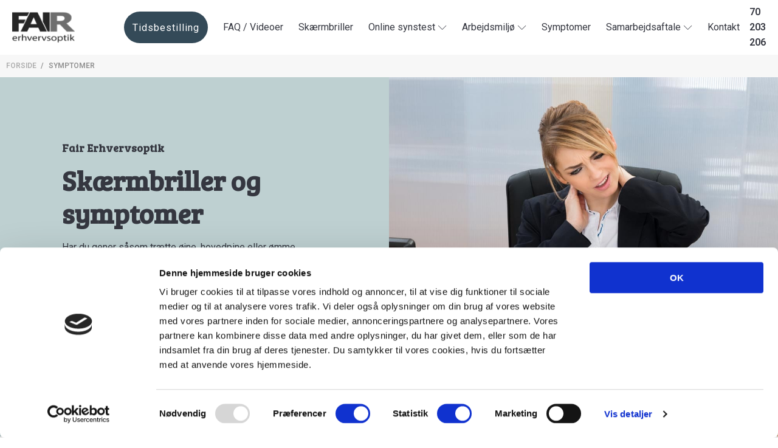

--- FILE ---
content_type: text/html; charset=UTF-8
request_url: https://www.fairerhvervsoptik.dk/symptomer/
body_size: 14748
content:
<!DOCTYPE html>
<html lang="da-DK" prefix="og: https://ogp.me/ns#" >
<head>
<meta charset="UTF-8">
<meta name="viewport" content="width=device-width, initial-scale=1.0">
<!-- WP_HEAD() START -->
<script type="text/javascript">
	window.dataLayer = window.dataLayer || [];

	function gtag() {
		dataLayer.push(arguments);
	}

	gtag("consent", "default", {
		ad_personalization: "denied",
		ad_storage: "denied",
		ad_user_data: "denied",
		analytics_storage: "denied",
		functionality_storage: "denied",
		personalization_storage: "denied",
		security_storage: "granted",
		wait_for_update: 500,
	});
	gtag("set", "ads_data_redaction", true);
	</script>
<script type="text/javascript"
		id="Cookiebot"
		src="https://consent.cookiebot.com/uc.js"
		data-implementation="wp"
		data-cbid="f98f5f69-0113-41f7-936f-1d71e249daf5"
						data-culture="DA"
					></script>
<script data-mp=true data-cfasync=false>window.MOTIONPAGE_FRONT={version:"2.5.3"}</script><style>body{visibility:hidden;}</style>
<script data-mp=true data-cfasync=false>document.addEventListener("DOMContentLoaded",()=>(document.body.style.visibility="inherit"));</script>
<noscript><style>body{visibility:inherit;}</style></noscript><link rel="preload" as="style" href="https://fonts.googleapis.com/css?family=Roboto:100,200,300,400,500,600,700,800,900|Bree+Serif:100,200,300,400,500,600,700,800,900|Bree+Serif:100,200,300,400,500,600,700,800,900" >
<link rel="stylesheet" href="https://fonts.googleapis.com/css?family=Roboto:100,200,300,400,500,600,700,800,900|Bree+Serif:100,200,300,400,500,600,700,800,900|Bree+Serif:100,200,300,400,500,600,700,800,900">

<!-- Søgemaskine-optimering af Rank Math - https://rankmath.com/ -->
<title>Symptomer - Fair Erhvervsoptik</title>
<meta name="robots" content="index, follow, max-snippet:-1, max-video-preview:-1, max-image-preview:large"/>
<link rel="canonical" href="https://www.fairerhvervsoptik.dk/symptomer/" />
<meta property="og:locale" content="da_DK" />
<meta property="og:type" content="article" />
<meta property="og:title" content="Symptomer - Fair Erhvervsoptik" />
<meta property="og:url" content="https://www.fairerhvervsoptik.dk/symptomer/" />
<meta property="og:site_name" content="Fair Erhvervsoptik" />
<meta property="og:image" content="https://www.fairerhvervsoptik.dk/wp-content/uploads/2022/03/kvinde-computer-forside-954x761-1.jpg" />
<meta property="og:image:secure_url" content="https://www.fairerhvervsoptik.dk/wp-content/uploads/2022/03/kvinde-computer-forside-954x761-1.jpg" />
<meta property="og:image:width" content="954" />
<meta property="og:image:height" content="761" />
<meta property="og:image:alt" content="Symptomer" />
<meta property="og:image:type" content="image/jpeg" />
<meta property="article:published_time" content="2022-07-20T12:35:05+00:00" />
<meta name="twitter:card" content="summary_large_image" />
<meta name="twitter:title" content="Symptomer - Fair Erhvervsoptik" />
<meta name="twitter:image" content="https://www.fairerhvervsoptik.dk/wp-content/uploads/2022/03/kvinde-computer-forside-954x761-1.jpg" />
<meta name="twitter:label1" content="Tid for at læse" />
<meta name="twitter:data1" content="Mindre end et minut" />
<script type="application/ld+json" class="rank-math-schema">{"@context":"https://schema.org","@graph":[{"@type":"Organization","@id":"https://www.fairerhvervsoptik.dk/#organization","name":"Fair Erhvervsoptik","url":"https://www.fairerhvervsoptik.dk","logo":{"@type":"ImageObject","@id":"https://www.fairerhvervsoptik.dk/#logo","url":"https://www.fairerhvervsoptik.dk/wp-content/uploads/2022/03/fair-erhvervsoptik-logo.png","contentUrl":"https://www.fairerhvervsoptik.dk/wp-content/uploads/2022/03/fair-erhvervsoptik-logo.png","caption":"Fair Erhvervsoptik","inLanguage":"da-DK","width":"229","height":"200"}},{"@type":"WebSite","@id":"https://www.fairerhvervsoptik.dk/#website","url":"https://www.fairerhvervsoptik.dk","name":"Fair Erhvervsoptik","publisher":{"@id":"https://www.fairerhvervsoptik.dk/#organization"},"inLanguage":"da-DK"},{"@type":"ImageObject","@id":"https://www.fairerhvervsoptik.dk/wp-content/uploads/2022/03/kvinde-computer-forside-954x761-1.jpg","url":"https://www.fairerhvervsoptik.dk/wp-content/uploads/2022/03/kvinde-computer-forside-954x761-1.jpg","width":"954","height":"761","inLanguage":"da-DK"},{"@type":"WebPage","@id":"https://www.fairerhvervsoptik.dk/symptomer/#webpage","url":"https://www.fairerhvervsoptik.dk/symptomer/","name":"Symptomer - Fair Erhvervsoptik","datePublished":"2022-07-20T12:35:05+00:00","dateModified":"2022-07-20T12:35:05+00:00","isPartOf":{"@id":"https://www.fairerhvervsoptik.dk/#website"},"primaryImageOfPage":{"@id":"https://www.fairerhvervsoptik.dk/wp-content/uploads/2022/03/kvinde-computer-forside-954x761-1.jpg"},"inLanguage":"da-DK"},{"@type":"Person","@id":"https://www.fairerhvervsoptik.dk/author/igreenweb/","name":"igreenweb","url":"https://www.fairerhvervsoptik.dk/author/igreenweb/","image":{"@type":"ImageObject","@id":"https://secure.gravatar.com/avatar/675a534e679d8b1ea9669372a8ee3bd2b45bd35eb834e93f2aee11e192c4dbc2?s=96&amp;d=mm&amp;r=g","url":"https://secure.gravatar.com/avatar/675a534e679d8b1ea9669372a8ee3bd2b45bd35eb834e93f2aee11e192c4dbc2?s=96&amp;d=mm&amp;r=g","caption":"igreenweb","inLanguage":"da-DK"},"sameAs":["http://91.229.236.31/~fairerhvervsopt"],"worksFor":{"@id":"https://www.fairerhvervsoptik.dk/#organization"}},{"@type":"Article","headline":"Symptomer - Fair Erhvervsoptik","datePublished":"2022-07-20T12:35:05+00:00","dateModified":"2022-07-20T12:35:05+00:00","author":{"@id":"https://www.fairerhvervsoptik.dk/author/igreenweb/","name":"igreenweb"},"publisher":{"@id":"https://www.fairerhvervsoptik.dk/#organization"},"name":"Symptomer - Fair Erhvervsoptik","@id":"https://www.fairerhvervsoptik.dk/symptomer/#richSnippet","isPartOf":{"@id":"https://www.fairerhvervsoptik.dk/symptomer/#webpage"},"image":{"@id":"https://www.fairerhvervsoptik.dk/wp-content/uploads/2022/03/kvinde-computer-forside-954x761-1.jpg"},"inLanguage":"da-DK","mainEntityOfPage":{"@id":"https://www.fairerhvervsoptik.dk/symptomer/#webpage"}}]}</script>
<!-- /Rank Math WordPress SEO plugin -->

<script type='application/javascript'  id='pys-version-script'>console.log('PixelYourSite Free version 11.1.5.2');</script>
<link rel="alternate" title="oEmbed (JSON)" type="application/json+oembed" href="https://www.fairerhvervsoptik.dk/wp-json/oembed/1.0/embed?url=https%3A%2F%2Fwww.fairerhvervsoptik.dk%2Fsymptomer%2F" />
<link rel="alternate" title="oEmbed (XML)" type="text/xml+oembed" href="https://www.fairerhvervsoptik.dk/wp-json/oembed/1.0/embed?url=https%3A%2F%2Fwww.fairerhvervsoptik.dk%2Fsymptomer%2F&#038;format=xml" />
<style id='wp-img-auto-sizes-contain-inline-css' type='text/css'>
img:is([sizes=auto i],[sizes^="auto," i]){contain-intrinsic-size:3000px 1500px}
/*# sourceURL=wp-img-auto-sizes-contain-inline-css */
</style>
<style id='wp-block-library-inline-css' type='text/css'>
:root{--wp-block-synced-color:#7a00df;--wp-block-synced-color--rgb:122,0,223;--wp-bound-block-color:var(--wp-block-synced-color);--wp-editor-canvas-background:#ddd;--wp-admin-theme-color:#007cba;--wp-admin-theme-color--rgb:0,124,186;--wp-admin-theme-color-darker-10:#006ba1;--wp-admin-theme-color-darker-10--rgb:0,107,160.5;--wp-admin-theme-color-darker-20:#005a87;--wp-admin-theme-color-darker-20--rgb:0,90,135;--wp-admin-border-width-focus:2px}@media (min-resolution:192dpi){:root{--wp-admin-border-width-focus:1.5px}}.wp-element-button{cursor:pointer}:root .has-very-light-gray-background-color{background-color:#eee}:root .has-very-dark-gray-background-color{background-color:#313131}:root .has-very-light-gray-color{color:#eee}:root .has-very-dark-gray-color{color:#313131}:root .has-vivid-green-cyan-to-vivid-cyan-blue-gradient-background{background:linear-gradient(135deg,#00d084,#0693e3)}:root .has-purple-crush-gradient-background{background:linear-gradient(135deg,#34e2e4,#4721fb 50%,#ab1dfe)}:root .has-hazy-dawn-gradient-background{background:linear-gradient(135deg,#faaca8,#dad0ec)}:root .has-subdued-olive-gradient-background{background:linear-gradient(135deg,#fafae1,#67a671)}:root .has-atomic-cream-gradient-background{background:linear-gradient(135deg,#fdd79a,#004a59)}:root .has-nightshade-gradient-background{background:linear-gradient(135deg,#330968,#31cdcf)}:root .has-midnight-gradient-background{background:linear-gradient(135deg,#020381,#2874fc)}:root{--wp--preset--font-size--normal:16px;--wp--preset--font-size--huge:42px}.has-regular-font-size{font-size:1em}.has-larger-font-size{font-size:2.625em}.has-normal-font-size{font-size:var(--wp--preset--font-size--normal)}.has-huge-font-size{font-size:var(--wp--preset--font-size--huge)}.has-text-align-center{text-align:center}.has-text-align-left{text-align:left}.has-text-align-right{text-align:right}.has-fit-text{white-space:nowrap!important}#end-resizable-editor-section{display:none}.aligncenter{clear:both}.items-justified-left{justify-content:flex-start}.items-justified-center{justify-content:center}.items-justified-right{justify-content:flex-end}.items-justified-space-between{justify-content:space-between}.screen-reader-text{border:0;clip-path:inset(50%);height:1px;margin:-1px;overflow:hidden;padding:0;position:absolute;width:1px;word-wrap:normal!important}.screen-reader-text:focus{background-color:#ddd;clip-path:none;color:#444;display:block;font-size:1em;height:auto;left:5px;line-height:normal;padding:15px 23px 14px;text-decoration:none;top:5px;width:auto;z-index:100000}html :where(.has-border-color){border-style:solid}html :where([style*=border-top-color]){border-top-style:solid}html :where([style*=border-right-color]){border-right-style:solid}html :where([style*=border-bottom-color]){border-bottom-style:solid}html :where([style*=border-left-color]){border-left-style:solid}html :where([style*=border-width]){border-style:solid}html :where([style*=border-top-width]){border-top-style:solid}html :where([style*=border-right-width]){border-right-style:solid}html :where([style*=border-bottom-width]){border-bottom-style:solid}html :where([style*=border-left-width]){border-left-style:solid}html :where(img[class*=wp-image-]){height:auto;max-width:100%}:where(figure){margin:0 0 1em}html :where(.is-position-sticky){--wp-admin--admin-bar--position-offset:var(--wp-admin--admin-bar--height,0px)}@media screen and (max-width:600px){html :where(.is-position-sticky){--wp-admin--admin-bar--position-offset:0px}}

/*# sourceURL=wp-block-library-inline-css */
</style><style id='global-styles-inline-css' type='text/css'>
:root{--wp--preset--aspect-ratio--square: 1;--wp--preset--aspect-ratio--4-3: 4/3;--wp--preset--aspect-ratio--3-4: 3/4;--wp--preset--aspect-ratio--3-2: 3/2;--wp--preset--aspect-ratio--2-3: 2/3;--wp--preset--aspect-ratio--16-9: 16/9;--wp--preset--aspect-ratio--9-16: 9/16;--wp--preset--color--black: #000000;--wp--preset--color--cyan-bluish-gray: #abb8c3;--wp--preset--color--white: #ffffff;--wp--preset--color--pale-pink: #f78da7;--wp--preset--color--vivid-red: #cf2e2e;--wp--preset--color--luminous-vivid-orange: #ff6900;--wp--preset--color--luminous-vivid-amber: #fcb900;--wp--preset--color--light-green-cyan: #7bdcb5;--wp--preset--color--vivid-green-cyan: #00d084;--wp--preset--color--pale-cyan-blue: #8ed1fc;--wp--preset--color--vivid-cyan-blue: #0693e3;--wp--preset--color--vivid-purple: #9b51e0;--wp--preset--gradient--vivid-cyan-blue-to-vivid-purple: linear-gradient(135deg,rgb(6,147,227) 0%,rgb(155,81,224) 100%);--wp--preset--gradient--light-green-cyan-to-vivid-green-cyan: linear-gradient(135deg,rgb(122,220,180) 0%,rgb(0,208,130) 100%);--wp--preset--gradient--luminous-vivid-amber-to-luminous-vivid-orange: linear-gradient(135deg,rgb(252,185,0) 0%,rgb(255,105,0) 100%);--wp--preset--gradient--luminous-vivid-orange-to-vivid-red: linear-gradient(135deg,rgb(255,105,0) 0%,rgb(207,46,46) 100%);--wp--preset--gradient--very-light-gray-to-cyan-bluish-gray: linear-gradient(135deg,rgb(238,238,238) 0%,rgb(169,184,195) 100%);--wp--preset--gradient--cool-to-warm-spectrum: linear-gradient(135deg,rgb(74,234,220) 0%,rgb(151,120,209) 20%,rgb(207,42,186) 40%,rgb(238,44,130) 60%,rgb(251,105,98) 80%,rgb(254,248,76) 100%);--wp--preset--gradient--blush-light-purple: linear-gradient(135deg,rgb(255,206,236) 0%,rgb(152,150,240) 100%);--wp--preset--gradient--blush-bordeaux: linear-gradient(135deg,rgb(254,205,165) 0%,rgb(254,45,45) 50%,rgb(107,0,62) 100%);--wp--preset--gradient--luminous-dusk: linear-gradient(135deg,rgb(255,203,112) 0%,rgb(199,81,192) 50%,rgb(65,88,208) 100%);--wp--preset--gradient--pale-ocean: linear-gradient(135deg,rgb(255,245,203) 0%,rgb(182,227,212) 50%,rgb(51,167,181) 100%);--wp--preset--gradient--electric-grass: linear-gradient(135deg,rgb(202,248,128) 0%,rgb(113,206,126) 100%);--wp--preset--gradient--midnight: linear-gradient(135deg,rgb(2,3,129) 0%,rgb(40,116,252) 100%);--wp--preset--font-size--small: 13px;--wp--preset--font-size--medium: 20px;--wp--preset--font-size--large: 36px;--wp--preset--font-size--x-large: 42px;--wp--preset--spacing--20: 0.44rem;--wp--preset--spacing--30: 0.67rem;--wp--preset--spacing--40: 1rem;--wp--preset--spacing--50: 1.5rem;--wp--preset--spacing--60: 2.25rem;--wp--preset--spacing--70: 3.38rem;--wp--preset--spacing--80: 5.06rem;--wp--preset--shadow--natural: 6px 6px 9px rgba(0, 0, 0, 0.2);--wp--preset--shadow--deep: 12px 12px 50px rgba(0, 0, 0, 0.4);--wp--preset--shadow--sharp: 6px 6px 0px rgba(0, 0, 0, 0.2);--wp--preset--shadow--outlined: 6px 6px 0px -3px rgb(255, 255, 255), 6px 6px rgb(0, 0, 0);--wp--preset--shadow--crisp: 6px 6px 0px rgb(0, 0, 0);}:where(.is-layout-flex){gap: 0.5em;}:where(.is-layout-grid){gap: 0.5em;}body .is-layout-flex{display: flex;}.is-layout-flex{flex-wrap: wrap;align-items: center;}.is-layout-flex > :is(*, div){margin: 0;}body .is-layout-grid{display: grid;}.is-layout-grid > :is(*, div){margin: 0;}:where(.wp-block-columns.is-layout-flex){gap: 2em;}:where(.wp-block-columns.is-layout-grid){gap: 2em;}:where(.wp-block-post-template.is-layout-flex){gap: 1.25em;}:where(.wp-block-post-template.is-layout-grid){gap: 1.25em;}.has-black-color{color: var(--wp--preset--color--black) !important;}.has-cyan-bluish-gray-color{color: var(--wp--preset--color--cyan-bluish-gray) !important;}.has-white-color{color: var(--wp--preset--color--white) !important;}.has-pale-pink-color{color: var(--wp--preset--color--pale-pink) !important;}.has-vivid-red-color{color: var(--wp--preset--color--vivid-red) !important;}.has-luminous-vivid-orange-color{color: var(--wp--preset--color--luminous-vivid-orange) !important;}.has-luminous-vivid-amber-color{color: var(--wp--preset--color--luminous-vivid-amber) !important;}.has-light-green-cyan-color{color: var(--wp--preset--color--light-green-cyan) !important;}.has-vivid-green-cyan-color{color: var(--wp--preset--color--vivid-green-cyan) !important;}.has-pale-cyan-blue-color{color: var(--wp--preset--color--pale-cyan-blue) !important;}.has-vivid-cyan-blue-color{color: var(--wp--preset--color--vivid-cyan-blue) !important;}.has-vivid-purple-color{color: var(--wp--preset--color--vivid-purple) !important;}.has-black-background-color{background-color: var(--wp--preset--color--black) !important;}.has-cyan-bluish-gray-background-color{background-color: var(--wp--preset--color--cyan-bluish-gray) !important;}.has-white-background-color{background-color: var(--wp--preset--color--white) !important;}.has-pale-pink-background-color{background-color: var(--wp--preset--color--pale-pink) !important;}.has-vivid-red-background-color{background-color: var(--wp--preset--color--vivid-red) !important;}.has-luminous-vivid-orange-background-color{background-color: var(--wp--preset--color--luminous-vivid-orange) !important;}.has-luminous-vivid-amber-background-color{background-color: var(--wp--preset--color--luminous-vivid-amber) !important;}.has-light-green-cyan-background-color{background-color: var(--wp--preset--color--light-green-cyan) !important;}.has-vivid-green-cyan-background-color{background-color: var(--wp--preset--color--vivid-green-cyan) !important;}.has-pale-cyan-blue-background-color{background-color: var(--wp--preset--color--pale-cyan-blue) !important;}.has-vivid-cyan-blue-background-color{background-color: var(--wp--preset--color--vivid-cyan-blue) !important;}.has-vivid-purple-background-color{background-color: var(--wp--preset--color--vivid-purple) !important;}.has-black-border-color{border-color: var(--wp--preset--color--black) !important;}.has-cyan-bluish-gray-border-color{border-color: var(--wp--preset--color--cyan-bluish-gray) !important;}.has-white-border-color{border-color: var(--wp--preset--color--white) !important;}.has-pale-pink-border-color{border-color: var(--wp--preset--color--pale-pink) !important;}.has-vivid-red-border-color{border-color: var(--wp--preset--color--vivid-red) !important;}.has-luminous-vivid-orange-border-color{border-color: var(--wp--preset--color--luminous-vivid-orange) !important;}.has-luminous-vivid-amber-border-color{border-color: var(--wp--preset--color--luminous-vivid-amber) !important;}.has-light-green-cyan-border-color{border-color: var(--wp--preset--color--light-green-cyan) !important;}.has-vivid-green-cyan-border-color{border-color: var(--wp--preset--color--vivid-green-cyan) !important;}.has-pale-cyan-blue-border-color{border-color: var(--wp--preset--color--pale-cyan-blue) !important;}.has-vivid-cyan-blue-border-color{border-color: var(--wp--preset--color--vivid-cyan-blue) !important;}.has-vivid-purple-border-color{border-color: var(--wp--preset--color--vivid-purple) !important;}.has-vivid-cyan-blue-to-vivid-purple-gradient-background{background: var(--wp--preset--gradient--vivid-cyan-blue-to-vivid-purple) !important;}.has-light-green-cyan-to-vivid-green-cyan-gradient-background{background: var(--wp--preset--gradient--light-green-cyan-to-vivid-green-cyan) !important;}.has-luminous-vivid-amber-to-luminous-vivid-orange-gradient-background{background: var(--wp--preset--gradient--luminous-vivid-amber-to-luminous-vivid-orange) !important;}.has-luminous-vivid-orange-to-vivid-red-gradient-background{background: var(--wp--preset--gradient--luminous-vivid-orange-to-vivid-red) !important;}.has-very-light-gray-to-cyan-bluish-gray-gradient-background{background: var(--wp--preset--gradient--very-light-gray-to-cyan-bluish-gray) !important;}.has-cool-to-warm-spectrum-gradient-background{background: var(--wp--preset--gradient--cool-to-warm-spectrum) !important;}.has-blush-light-purple-gradient-background{background: var(--wp--preset--gradient--blush-light-purple) !important;}.has-blush-bordeaux-gradient-background{background: var(--wp--preset--gradient--blush-bordeaux) !important;}.has-luminous-dusk-gradient-background{background: var(--wp--preset--gradient--luminous-dusk) !important;}.has-pale-ocean-gradient-background{background: var(--wp--preset--gradient--pale-ocean) !important;}.has-electric-grass-gradient-background{background: var(--wp--preset--gradient--electric-grass) !important;}.has-midnight-gradient-background{background: var(--wp--preset--gradient--midnight) !important;}.has-small-font-size{font-size: var(--wp--preset--font-size--small) !important;}.has-medium-font-size{font-size: var(--wp--preset--font-size--medium) !important;}.has-large-font-size{font-size: var(--wp--preset--font-size--large) !important;}.has-x-large-font-size{font-size: var(--wp--preset--font-size--x-large) !important;}
/*# sourceURL=global-styles-inline-css */
</style>

<style id='classic-theme-styles-inline-css' type='text/css'>
/*! This file is auto-generated */
.wp-block-button__link{color:#fff;background-color:#32373c;border-radius:9999px;box-shadow:none;text-decoration:none;padding:calc(.667em + 2px) calc(1.333em + 2px);font-size:1.125em}.wp-block-file__button{background:#32373c;color:#fff;text-decoration:none}
/*# sourceURL=/wp-includes/css/classic-themes.min.css */
</style>
<link rel='stylesheet' id='oxygen-css' href='https://www.fairerhvervsoptik.dk/wp-content/plugins/oxygen/component-framework/oxygen.css?ver=4.9' type='text/css' media='all' />
<style id='wpgb-head-inline-css' type='text/css'>
.wp-grid-builder:not(.wpgb-template),.wpgb-facet{opacity:0.01}.wpgb-facet fieldset{margin:0;padding:0;border:none;outline:none;box-shadow:none}.wpgb-facet fieldset:last-child{margin-bottom:40px;}.wpgb-facet fieldset legend.wpgb-sr-only{height:1px;width:1px}
/*# sourceURL=wpgb-head-inline-css */
</style>
<script type="text/javascript" src="https://www.fairerhvervsoptik.dk/wp-includes/js/jquery/jquery.min.js?ver=3.7.1" id="jquery-core-js"></script>
<script type="text/javascript" src="https://www.fairerhvervsoptik.dk/wp-content/plugins/pixelyoursite/dist/scripts/jquery.bind-first-0.2.3.min.js?ver=0.2.3" id="jquery-bind-first-js"></script>
<script type="text/javascript" data-cookieconsent="true" src="https://www.fairerhvervsoptik.dk/wp-content/plugins/pixelyoursite/dist/scripts/js.cookie-2.1.3.min.js?ver=2.1.3" id="js-cookie-pys-js"></script>
<script type="text/javascript" src="https://www.fairerhvervsoptik.dk/wp-content/plugins/pixelyoursite/dist/scripts/tld.min.js?ver=2.3.1" id="js-tld-js"></script>
<script type="text/javascript" id="pys-js-extra">
/* <![CDATA[ */
var pysOptions = {"staticEvents":{"facebook":{"init_event":[{"delay":0,"type":"static","ajaxFire":false,"name":"PageView","pixelIds":["131910939140893"],"eventID":"df01c4cd-5a59-4565-bf9b-1fb5521093fe","params":{"page_title":"Symptomer","post_type":"page","post_id":91,"plugin":"PixelYourSite","user_role":"guest","event_url":"www.fairerhvervsoptik.dk/symptomer/"},"e_id":"init_event","ids":[],"hasTimeWindow":false,"timeWindow":0,"woo_order":"","edd_order":""}]}},"dynamicEvents":{"automatic_event_form":{"facebook":{"delay":0,"type":"dyn","name":"Form","pixelIds":["131910939140893"],"eventID":"009bb12e-be37-4458-9128-be5b8ab4ff1c","params":{"page_title":"Symptomer","post_type":"page","post_id":91,"plugin":"PixelYourSite","user_role":"guest","event_url":"www.fairerhvervsoptik.dk/symptomer/"},"e_id":"automatic_event_form","ids":[],"hasTimeWindow":false,"timeWindow":0,"woo_order":"","edd_order":""}},"automatic_event_download":{"facebook":{"delay":0,"type":"dyn","name":"Download","extensions":["","doc","exe","js","pdf","ppt","tgz","zip","xls"],"pixelIds":["131910939140893"],"eventID":"59c33dd1-2b02-43f1-be30-912ff90fa136","params":{"page_title":"Symptomer","post_type":"page","post_id":91,"plugin":"PixelYourSite","user_role":"guest","event_url":"www.fairerhvervsoptik.dk/symptomer/"},"e_id":"automatic_event_download","ids":[],"hasTimeWindow":false,"timeWindow":0,"woo_order":"","edd_order":""}},"automatic_event_comment":{"facebook":{"delay":0,"type":"dyn","name":"Comment","pixelIds":["131910939140893"],"eventID":"8dd83bcc-c325-4e97-8579-a2af611571ea","params":{"page_title":"Symptomer","post_type":"page","post_id":91,"plugin":"PixelYourSite","user_role":"guest","event_url":"www.fairerhvervsoptik.dk/symptomer/"},"e_id":"automatic_event_comment","ids":[],"hasTimeWindow":false,"timeWindow":0,"woo_order":"","edd_order":""}},"automatic_event_scroll":{"facebook":{"delay":0,"type":"dyn","name":"PageScroll","scroll_percent":30,"pixelIds":["131910939140893"],"eventID":"77fb952c-a019-49bb-8dba-85c6f6db35f4","params":{"page_title":"Symptomer","post_type":"page","post_id":91,"plugin":"PixelYourSite","user_role":"guest","event_url":"www.fairerhvervsoptik.dk/symptomer/"},"e_id":"automatic_event_scroll","ids":[],"hasTimeWindow":false,"timeWindow":0,"woo_order":"","edd_order":""}},"automatic_event_time_on_page":{"facebook":{"delay":0,"type":"dyn","name":"TimeOnPage","time_on_page":30,"pixelIds":["131910939140893"],"eventID":"d944333b-4472-4725-9d5e-47697b5b7a4b","params":{"page_title":"Symptomer","post_type":"page","post_id":91,"plugin":"PixelYourSite","user_role":"guest","event_url":"www.fairerhvervsoptik.dk/symptomer/"},"e_id":"automatic_event_time_on_page","ids":[],"hasTimeWindow":false,"timeWindow":0,"woo_order":"","edd_order":""}}},"triggerEvents":[],"triggerEventTypes":[],"facebook":{"pixelIds":["131910939140893"],"advancedMatching":[],"advancedMatchingEnabled":false,"removeMetadata":false,"wooVariableAsSimple":false,"serverApiEnabled":false,"wooCRSendFromServer":false,"send_external_id":null,"enabled_medical":false,"do_not_track_medical_param":["event_url","post_title","page_title","landing_page","content_name","categories","category_name","tags"],"meta_ldu":false},"debug":"","siteUrl":"https://www.fairerhvervsoptik.dk","ajaxUrl":"https://www.fairerhvervsoptik.dk/wp-admin/admin-ajax.php","ajax_event":"41f5b32ffc","enable_remove_download_url_param":"1","cookie_duration":"7","last_visit_duration":"60","enable_success_send_form":"","ajaxForServerEvent":"1","ajaxForServerStaticEvent":"1","useSendBeacon":"1","send_external_id":"1","external_id_expire":"180","track_cookie_for_subdomains":"1","google_consent_mode":"1","gdpr":{"ajax_enabled":false,"all_disabled_by_api":false,"facebook_disabled_by_api":false,"analytics_disabled_by_api":false,"google_ads_disabled_by_api":false,"pinterest_disabled_by_api":false,"bing_disabled_by_api":false,"reddit_disabled_by_api":false,"externalID_disabled_by_api":false,"facebook_prior_consent_enabled":true,"analytics_prior_consent_enabled":true,"google_ads_prior_consent_enabled":null,"pinterest_prior_consent_enabled":true,"bing_prior_consent_enabled":true,"cookiebot_integration_enabled":false,"cookiebot_facebook_consent_category":"marketing","cookiebot_analytics_consent_category":"statistics","cookiebot_tiktok_consent_category":"marketing","cookiebot_google_ads_consent_category":"marketing","cookiebot_pinterest_consent_category":"marketing","cookiebot_bing_consent_category":"marketing","consent_magic_integration_enabled":false,"real_cookie_banner_integration_enabled":false,"cookie_notice_integration_enabled":false,"cookie_law_info_integration_enabled":false,"analytics_storage":{"enabled":true,"value":"granted","filter":false},"ad_storage":{"enabled":true,"value":"granted","filter":false},"ad_user_data":{"enabled":true,"value":"granted","filter":false},"ad_personalization":{"enabled":true,"value":"granted","filter":false}},"cookie":{"disabled_all_cookie":false,"disabled_start_session_cookie":false,"disabled_advanced_form_data_cookie":false,"disabled_landing_page_cookie":false,"disabled_first_visit_cookie":false,"disabled_trafficsource_cookie":false,"disabled_utmTerms_cookie":false,"disabled_utmId_cookie":false},"tracking_analytics":{"TrafficSource":"direct","TrafficLanding":"undefined","TrafficUtms":[],"TrafficUtmsId":[]},"GATags":{"ga_datalayer_type":"default","ga_datalayer_name":"dataLayerPYS"},"woo":{"enabled":false},"edd":{"enabled":false},"cache_bypass":"1768816211"};
//# sourceURL=pys-js-extra
/* ]]> */
</script>
<script type="text/javascript" src="https://www.fairerhvervsoptik.dk/wp-content/plugins/pixelyoursite/dist/scripts/public.js?ver=11.1.5.2" id="pys-js"></script>
<link rel="https://api.w.org/" href="https://www.fairerhvervsoptik.dk/wp-json/" /><link rel="alternate" title="JSON" type="application/json" href="https://www.fairerhvervsoptik.dk/wp-json/wp/v2/pages/91" /><link rel="EditURI" type="application/rsd+xml" title="RSD" href="https://www.fairerhvervsoptik.dk/xmlrpc.php?rsd" />
<meta name="generator" content="WordPress 6.9" />
<link rel='shortlink' href='https://www.fairerhvervsoptik.dk/?p=91' />
<noscript><style>.wp-grid-builder .wpgb-card.wpgb-card-hidden .wpgb-card-wrapper{opacity:1!important;visibility:visible!important;transform:none!important}.wpgb-facet {opacity:1!important;pointer-events:auto!important}.wpgb-facet *:not(.wpgb-pagination-facet){display:none}</style></noscript><style id='wpcb-styles-header'>
/**** MENU ***/
.menu-item a {
	display: block;
	position: relative;
	padding: 0.2em 0;
}

/* Fade in */

@media all and (min-width: 1100px) { 

#-pro-menu-7-10 a::after {
	content: '';
	position: absolute;
	bottom: 0;
	left: 0;
	width: 100%;
	height: 0.1em;
	background-color: #353740;
	transition: opacity 300ms, transform 300ms;
}
#-pro-menu-7-10 .menu-cta a::after {
    background-color: #fff ;
}
#-pro-menu-7-10 a:hover::after,
#-pro-menu-7-10 a:focus::after {
	opacity: 1;
	transform: translate3d(0, 0.2em, 0);
}

/* Slide in */
#-pro-menu-7-10 li a {
	overflow: hidden;
}

#-pro-menu-7-10 li a::after {
	opacity 1;
	transform: translate3d(-100%, 0, 0);
}

#-pro-menu-7-10 li a:hover::after,
#-pro-menu-7-10 li a:focus::after{
	transform: translate3d(0, 0, 0);
}

#-pro-menu-7-10 a::current{
    border:1px solid bottom !important;
}
}


.oxy-header-center {
	display:none;
}
.oxy-header-left {
	width:20%;
}
.oxy-header-right {
	width:80%;
}
#-pro-menu-7-10 .menu-cta {
	background: #344a58 !important;
    padding: 11px 14px 10px !important;
    letter-spacing: 1px !important;
    border-radius: 50px;
}
#-pro-menu-7-10 .menu-cta a {
	color:#fff !important;
}
.oxel-breadcrumb-code a {
	color:#afafaf;
}
/**** Buttons ***/
.cta-btn {
    -webkit-transition: all 0.3s ease-in-out;
    -moz-transition: all 0.3s ease-in-out;
    -o-transition: all 0.3s ease-in-out;
    -ms-transition: all 0.3s ease-in-out;
    transition: all 0.3s ease-in-out;
	border:unset !important;
}
.cta-btn:hover {
	background:#828d8f !important;
}

.mk-svg-icon {
    height: 64px!important;
    width: 64px!important;
}
.link-content a {
	color:#828d8f;
}
/**** FLUENT FORM ***/
.fluent-blue .fluentform .ff-el-form-control {
	background:unset;
	border:unset;
	border-radius:0px;
	border-bottom:1px solid #95a7a8;
}
.fluentform .ff-el-form-control:focus {
	background:unset !important;
	border-bottom:1px solid #95a7a8 !important;
}
select.ff-el-form-control:not([size]):not([multiple]) {
    font-size: 16px !important;
    line-height: 18px !important;
    color: #839394 !important;
    padding: 0px 10px !important;
    font-weight: normal !important;
}
.fluentform .ff_t_c p {
    font-size:12px;
}
.testi-icon {
	fill:#eeeeee;
	width:100px;
}
.mk-svg-icon-q {
	max-width:260px;
}
/**** FOOTER ***/
.link-col a {
	color:#fff;
	padding-bottom:1px;
	border-bottom:1px solid #fff;
}
.testi-block::before {
	position: absolute;
    bottom: -8px;
    left: 55px;
    display: block;
    width: 14px;
    height: 14px;
    border: 2px solid rgba(0,0,0,.05);
    border-top: none;
    border-left: none;
    background-color: #fff;
    content: "";
    -webkit-transform: rotate(45deg);
    transform: rotate(45deg);
}

.link-col-light a{
	color:#828d8f;
}

</style><link rel="icon" href="https://www.fairerhvervsoptik.dk/wp-content/uploads/2022/07/favicon.png" sizes="32x32" />
<link rel="icon" href="https://www.fairerhvervsoptik.dk/wp-content/uploads/2022/07/favicon.png" sizes="192x192" />
<link rel="apple-touch-icon" href="https://www.fairerhvervsoptik.dk/wp-content/uploads/2022/07/favicon.png" />
<meta name="msapplication-TileImage" content="https://www.fairerhvervsoptik.dk/wp-content/uploads/2022/07/favicon.png" />
<link rel='stylesheet' id='oxygen-cache-10-css' href='//www.fairerhvervsoptik.dk/wp-content/uploads/oxygen/css/10.css?cache=1694702372&#038;ver=6.9' type='text/css' media='all' />
<link rel='stylesheet' id='oxygen-cache-91-css' href='//www.fairerhvervsoptik.dk/wp-content/uploads/oxygen/css/91.css?cache=1660036708&#038;ver=6.9' type='text/css' media='all' />
<link rel='stylesheet' id='oxygen-universal-styles-css' href='//www.fairerhvervsoptik.dk/wp-content/uploads/oxygen/css/universal.css?cache=1754298381&#038;ver=6.9' type='text/css' media='all' />
<!-- END OF WP_HEAD() -->
<link rel='stylesheet' id='oxygen-aos-css' href='https://www.fairerhvervsoptik.dk/wp-content/plugins/oxygen/component-framework/vendor/aos/aos.css?ver=6.9' type='text/css' media='all' />
</head>
<body class="wp-singular page-template-default page page-id-91 page-parent wp-theme-oxygen-is-not-a-theme  wp-embed-responsive oxygen-body" >




						<header id="_header-1-10" class="oxy-header-wrapper oxy-overlay-header oxy-header" ><div id="_header_row-2-10" class="oxy-header-row" ><div class="oxy-header-container"><div id="_header_left-3-10" class="oxy-header-left" ><a id="link-33-10" class="ct-link" href="https://www.fairerhvervsoptik.dk/"   ><img  id="image-6-10" alt="" src="https://www.fairerhvervsoptik.dk/wp-content/uploads/2022/03/fair-erhvervsoptik-logo.png" class="ct-image"/></a></div><div id="_header_center-4-10" class="oxy-header-center" ></div><div id="_header_right-5-10" class="oxy-header-right" >
		<div id="-pro-menu-7-10" class="oxy-pro-menu " ><div class="oxy-pro-menu-mobile-open-icon  oxy-pro-menu-off-canvas-trigger oxy-pro-menu-off-canvas-left" data-off-canvas-alignment="left"><svg id="-pro-menu-7-10-open-icon"><use xlink:href="#Lineariconsicon-menu"></use></svg>Menu</div>

                
        <div class="oxy-pro-menu-container  oxy-pro-menu-dropdown-links-visible-on-mobile oxy-pro-menu-dropdown-links-toggle oxy-pro-menu-show-dropdown" data-aos-duration="200" 

             data-oxy-pro-menu-dropdown-animation="fade-up"
             data-oxy-pro-menu-dropdown-animation-duration="0.2"
             data-entire-parent-toggles-dropdown="true"

                          data-oxy-pro-menu-off-canvas-animation="fade-up"
             
                          data-oxy-pro-menu-dropdown-animation-duration="0.4"
             
                          data-oxy-pro-menu-dropdown-links-on-mobile="toggle">
             
            <div class="menu-main-menu-container"><ul id="menu-main-menu" class="oxy-pro-menu-list"><li id="menu-item-28" class="menu-cta menu-item menu-item-type-post_type menu-item-object-page menu-item-28"><a href="https://www.fairerhvervsoptik.dk/tidsbestilling/">Tidsbestilling</a></li>
<li id="menu-item-201" class="menu-item menu-item-type-post_type menu-item-object-page menu-item-201"><a href="https://www.fairerhvervsoptik.dk/faq/">FAQ / Videoer</a></li>
<li id="menu-item-38" class="menu-item menu-item-type-post_type menu-item-object-page menu-item-38"><a href="https://www.fairerhvervsoptik.dk/skaermbriller/">Skærmbriller</a></li>
<li id="menu-item-51" class="menu-item menu-item-type-post_type menu-item-object-page menu-item-has-children menu-item-51"><a href="https://www.fairerhvervsoptik.dk/online-synstest/">Online synstest</a>
<ul class="sub-menu">
	<li id="menu-item-67" class="menu-item menu-item-type-post_type menu-item-object-page menu-item-67"><a href="https://www.fairerhvervsoptik.dk/online-synstest/astigmatismetest/">Astigmatismetest</a></li>
	<li id="menu-item-66" class="menu-item menu-item-type-post_type menu-item-object-page menu-item-66"><a href="https://www.fairerhvervsoptik.dk/online-synstest/samsynstest/">Samsynstest</a></li>
	<li id="menu-item-65" class="menu-item menu-item-type-post_type menu-item-object-page menu-item-65"><a href="https://www.fairerhvervsoptik.dk/online-synstest/synstest-paa-skaermen/">Synstest på skærmen</a></li>
</ul>
</li>
<li id="menu-item-83" class="menu-item menu-item-type-post_type menu-item-object-page menu-item-has-children menu-item-83"><a href="https://www.fairerhvervsoptik.dk/arbejdsmiljoe/">Arbejdsmiljø</a>
<ul class="sub-menu">
	<li id="menu-item-86" class="menu-item menu-item-type-post_type menu-item-object-page menu-item-86"><a href="https://www.fairerhvervsoptik.dk/arbejdsmiljoe/arbejdsstillinger/">Arbejdsstillinger</a></li>
	<li id="menu-item-90" class="menu-item menu-item-type-post_type menu-item-object-page menu-item-90"><a href="https://www.fairerhvervsoptik.dk/arbejdsmiljoe/trivsel-paa-arbejdspladsen/">Trivsel på arbejdspladsen</a></li>
</ul>
</li>
<li id="menu-item-97" class="menu-item menu-item-type-post_type menu-item-object-page current-menu-item page_item page-item-91 current_page_item menu-item-97"><a href="https://www.fairerhvervsoptik.dk/symptomer/" aria-current="page">Symptomer</a></li>
<li id="menu-item-107" class="menu-item menu-item-type-post_type menu-item-object-page menu-item-has-children menu-item-107"><a href="https://www.fairerhvervsoptik.dk/samarbejdsaftale/">Samarbejdsaftale</a>
<ul class="sub-menu">
	<li id="menu-item-119" class="menu-item menu-item-type-post_type menu-item-object-page menu-item-119"><a href="https://www.fairerhvervsoptik.dk/raadgivning/">Rådgivning</a></li>
</ul>
</li>
<li id="menu-item-118" class="menu-item menu-item-type-post_type menu-item-object-page menu-item-118"><a href="https://www.fairerhvervsoptik.dk/kontakt-os/">Kontakt</a></li>
</ul></div>
            <div class="oxy-pro-menu-mobile-close-icon"><svg id="svg--pro-menu-7-10"><use xlink:href="#Lineariconsicon-cross"></use></svg></div>

        </div>

        </div>

		<script type="text/javascript">
			jQuery('#-pro-menu-7-10 .oxy-pro-menu-show-dropdown .menu-item-has-children > a', 'body').each(function(){
                jQuery(this).append('<div class="oxy-pro-menu-dropdown-icon-click-area"><svg class="oxy-pro-menu-dropdown-icon"><use xlink:href="#Lineariconsicon-chevron-down"></use></svg></div>');
            });
            jQuery('#-pro-menu-7-10 .oxy-pro-menu-show-dropdown .menu-item:not(.menu-item-has-children) > a', 'body').each(function(){
                jQuery(this).append('<div class="oxy-pro-menu-dropdown-icon-click-area"></div>');
            });			</script><a id="link_text-35-10" class="ct-link-text call-us-now" href="tel:70%20203%20206" target="_self"  >70 203 206</a></div></div></div></header>
		<div id='inner_content-29-10' class='ct-inner-content'><div id="code_block-89-91" class="ct-code-block oxel-breadcrumb-code" >

<nav aria-label="Breadcrumb" class="oxel-breadcrumb" style="display: none">
	<ol>
					<li>
								<a title="Breadcrumb link to FORSIDE" href="/">FORSIDE</a>
								<span>/</span>
			</li>
					<li>
				Symptomer			</li>
				</ol>
</nav></div><section id="section-2-91" class=" ct-section" ><div class="ct-section-inner-wrap"><div id="new_columns-3-91" class="ct-new-columns" ><div id="div_block-4-91" class="ct-div-block" ><h3 id="headline-5-91" class="ct-headline ">Fair Erhvervsoptik</h3><h1 id="headline-6-91" class="ct-headline">Skærmbriller og symptomer</h1><div id="_rich_text-7-91" class="oxy-rich-text link-content" ><p>Har du gener såsom trætte øjne, hovedpine eller ømme muskler i løbet af din arbejdsdag? Det kan være <a href="https://www.fairerhvervsoptik.dk/almindelige-symptomer-ved-kontorarbejde-og-manglende-skaermbriller/">symptomer på, at du har brug for enten skærmbriller</a> eller en mere hensigtsmæssig arbejdsstilling. Her kan du læse vores artikler om, hvad du kan gøre, hvis du oplever symptomer, som muligvis kan afhjælpes med skærmbriller.</p></div><a id="link_button-11-91" class="ct-link-button cta-btn" href="https://www.fairerhvervsoptik.dk/tidsbestilling/"   >Gå til tidsbestilling<br></a></div><div id="div_block-8-91" class="ct-div-block" ></div></div></div></section><section id="section-12-91" class=" ct-section" ><div class="ct-section-inner-wrap"><h2 id="headline-13-91" class="ct-headline">Gør noget ved hovedpinen og de trætte øjne<br></h2><div id="new_columns-14-91" class="ct-new-columns" ><div id="div_block-15-91" class="ct-div-block" ><div id="_rich_text-16-91" class="oxy-rich-text" ><p>Skærmbrille-symptomer kan være hovedpine i panden, nakkesmerter, ondt i ryggen og trætte øjne. De samme symptomer kan dog også skyldes, at du har en ergonomisk dårlig arbejdsstilling, når du sidder foran computeren. Trætte øjne kan eksempelvis både skyldes et behov for skærmbriller, at du blinker for lidt, eller at lyset omkring dig er for skarpt eller for svagt at arbejde i.</p></div></div><div id="div_block-17-91" class="ct-div-block" ><div id="_rich_text-18-91" class="oxy-rich-text" ><p>Hovedpine bag øjnene eller i tindingen opstår, hvis synet er udfordret, hvis du har anstrengte øjne, der trænger til briller eller hvis du ikke sidder med afslappede skuldre og nakke foran skærmen. På samme måde kan rygsmerter og ondt i nakken både være skærmbrille-symptomer og et symptom på, at du af andre årsager sidder med bøjet ryg eller med en dårlig nakkestilling. Vi gennemgår både jeres arbejdsstillinger og jeres øjne, når vi giver vores vurdering af, hvorfor disse symptomer opstår.</p></div></div></div></div></section><section id="section-21-91" class=" ct-section" ><div class="ct-section-inner-wrap"><h2 id="headline-22-91" class="ct-headline">FAIR Vidensbank<br></h2><div id="_rich_text-37-91" class="oxy-rich-text" ><p>FAIR Vidensbank er artikler fra os til dig. Emnet er symptomer og gode råd til, hvordan du kan få en genefri arbejdsdag.</p></div><div id="div_block-23-91" class="ct-div-block" ><div id="div_block-44-91" class="ct-div-block" ><div id="div_block-47-91" class="ct-div-block" ></div><div id="text_block-50-91" class="ct-text-block " >Hvornår skal virksomheden betale for skærmbriller?</div><a id="link_button-53-91" class="ct-link-button cta-btn" href="https://www.fairerhvervsoptik.dk/hvornaar-skal-virksomheden-betale-for-skaermbriller/"   >Læs mere</a></div><div id="div_block-68-91" class="ct-div-block" ><div id="div_block-69-91" class="ct-div-block " ></div><div id="text_block-70-91" class="ct-text-block " >Hvordan kommer du igang med skærmbriller?<br></div><a id="link_button-71-91" class="ct-link-button cta-btn" href="https://www.fairerhvervsoptik.dk/hvordan-kommer-du-igang-med-skaermbriller/"   >Læs mere</a></div><div id="div_block-72-91" class="ct-div-block" ><div id="div_block-73-91" class="ct-div-block " ></div><div id="text_block-74-91" class="ct-text-block " >En kommunes historie om skærmbriller<br></div><a id="link_button-75-91" class="ct-link-button cta-btn" href="https://www.fairerhvervsoptik.dk/en-kommunes-historie-om-skaermbriller/"   >Læs mere</a></div></div></div></section><section id="section-76-91" class=" ct-section" ><div class="ct-section-inner-wrap"><div id="div_block-78-91" class="ct-div-block" ><h2 id="headline-81-91" class="ct-headline">Vil du vide mere om Fair erhvervsoptik?<br></h2><div id="_rich_text-79-91" class="oxy-rich-text" ><p>Har du interesse i at høre mere om opmåling, skærmbriller, symptomer og de nyeste regler? Så kan vi anbefale, at du tilmelder dig vores nyhedsbrev.</p></div></div></div></section><section id="section-84-91" class=" ct-section" ><div class="ct-section-inner-wrap"><h2 id="headline-85-91" class="ct-headline">Ønsker du en aftale om uvildig opmåling?<br></h2><div id="_rich_text-88-91" class="oxy-rich-text" ><p>Så er du velkommen til at kontakte Fair erhvervsoptik på tlf.: <a href="tel:+45 70 20 32 06">70 203 206</a>. Vi har åbent mandag til fredag fra 8:30 – 16:30. Du også velkommen til at sende os en besked via kontaktformularen.</p></div></div></section></div><footer id="footer" class=" ct-section" ><div class="ct-section-inner-wrap"><div id="div_block-13-10" class="ct-div-block" ><div id="div_block-14-10" class="ct-div-block" ><img  id="image-36-10" alt="" src="https://www.fairerhvervsoptik.dk/wp-content/uploads/2022/03/fair-erhvervsoptik-logo.png" class="ct-image"/></div><div id="div_block-15-10" class="ct-div-block" ><div id="text_block-17-10" class="ct-text-block" >Genveje</div>
		<div id="-pro-menu-22-10" class="oxy-pro-menu " ><div class="oxy-pro-menu-mobile-open-icon " data-off-canvas-alignment=""><svg id="-pro-menu-22-10-open-icon"><use xlink:href="#FontAwesomeicon-ellipsis-v"></use></svg>Menu</div>

                
        <div class="oxy-pro-menu-container  oxy-pro-menu-dropdown-links-visible-on-mobile oxy-pro-menu-dropdown-links-toggle" data-aos-duration="400" 

             data-oxy-pro-menu-dropdown-animation="fade-up"
             data-oxy-pro-menu-dropdown-animation-duration="0.4"
             data-entire-parent-toggles-dropdown="true"

             
                          data-oxy-pro-menu-dropdown-animation-duration="0.4"
             
                          data-oxy-pro-menu-dropdown-links-on-mobile="toggle">
             
            <div class="menu-main-menu-container"><ul id="menu-main-menu-1" class="oxy-pro-menu-list"><li class="menu-cta menu-item menu-item-type-post_type menu-item-object-page menu-item-28"><a href="https://www.fairerhvervsoptik.dk/tidsbestilling/">Tidsbestilling</a></li>
<li class="menu-item menu-item-type-post_type menu-item-object-page menu-item-201"><a href="https://www.fairerhvervsoptik.dk/faq/">FAQ / Videoer</a></li>
<li class="menu-item menu-item-type-post_type menu-item-object-page menu-item-38"><a href="https://www.fairerhvervsoptik.dk/skaermbriller/">Skærmbriller</a></li>
<li class="menu-item menu-item-type-post_type menu-item-object-page menu-item-51"><a href="https://www.fairerhvervsoptik.dk/online-synstest/">Online synstest</a></li>
<li class="menu-item menu-item-type-post_type menu-item-object-page menu-item-83"><a href="https://www.fairerhvervsoptik.dk/arbejdsmiljoe/">Arbejdsmiljø</a></li>
<li class="menu-item menu-item-type-post_type menu-item-object-page current-menu-item page_item page-item-91 current_page_item menu-item-97"><a href="https://www.fairerhvervsoptik.dk/symptomer/" aria-current="page">Symptomer</a></li>
<li class="menu-item menu-item-type-post_type menu-item-object-page menu-item-107"><a href="https://www.fairerhvervsoptik.dk/samarbejdsaftale/">Samarbejdsaftale</a></li>
<li class="menu-item menu-item-type-post_type menu-item-object-page menu-item-118"><a href="https://www.fairerhvervsoptik.dk/kontakt-os/">Kontakt</a></li>
</ul></div>
            <div class="oxy-pro-menu-mobile-close-icon"><svg id="svg--pro-menu-22-10"><use xlink:href="#FontAwesomeicon-close"></use></svg>close</div>

        </div>

        </div>

		<script type="text/javascript">
			jQuery('#-pro-menu-22-10 .oxy-pro-menu-show-dropdown .menu-item-has-children > a', 'body').each(function(){
                jQuery(this).append('<div class="oxy-pro-menu-dropdown-icon-click-area"><svg class="oxy-pro-menu-dropdown-icon"><use xlink:href="#Lineariconsicon-chevron-down"></use></svg></div>');
            });
            jQuery('#-pro-menu-22-10 .oxy-pro-menu-show-dropdown .menu-item:not(.menu-item-has-children) > a', 'body').each(function(){
                jQuery(this).append('<div class="oxy-pro-menu-dropdown-icon-click-area"></div>');
            });			</script><a id="link_text-37-10" class="ct-link-text" href="https://www.fairerhvervsoptik.dk/cookie-politik-og-persondata-politik/"   >Cookie Politik og Persondata Politik</a></div><div id="div_block-16-10" class="ct-div-block" ><div id="text_block-19-10" class="ct-text-block " >Kontakt os</div><div id="_rich_text-25-10" class="oxy-rich-text link-col" ><p>Fair Erhvervsoptik ApS<br /><a href="https://www.google.com/maps/search/Fair+erhvervsoptik+ApS+Virum+Stationsvej+107,+2830+Virum/@55.7377645,12.4469301,12z/data=!3m1!4b1" target="_blank" rel="noopener">Virum Stationsvej 107</a><br />2830 Virum</p><p><a href="tel:+4570203206" target="_blank" rel="noopener">Booking tlf.: 70 203 206</a></p></div></div></div></div></footer>	<!-- WP_FOOTER -->
<script type="speculationrules">
{"prefetch":[{"source":"document","where":{"and":[{"href_matches":"/*"},{"not":{"href_matches":["/wp-*.php","/wp-admin/*","/wp-content/uploads/*","/wp-content/*","/wp-content/plugins/*","/wp-content/themes/twentytwenty/*","/wp-content/themes/oxygen-is-not-a-theme/*","/*\\?(.+)"]}},{"not":{"selector_matches":"a[rel~=\"nofollow\"]"}},{"not":{"selector_matches":".no-prefetch, .no-prefetch a"}}]},"eagerness":"conservative"}]}
</script>
<style>.ct-FontAwesomeicon-close{width:0.78571428571429em}</style>
<style>.ct-FontAwesomeicon-ellipsis-v{width:0.21428571428571em}</style>
<?xml version="1.0"?><svg xmlns="http://www.w3.org/2000/svg" xmlns:xlink="http://www.w3.org/1999/xlink" aria-hidden="true" style="position: absolute; width: 0; height: 0; overflow: hidden;" version="1.1"><defs><symbol id="FontAwesomeicon-close" viewBox="0 0 22 28"><title>close</title><path d="M20.281 20.656c0 0.391-0.156 0.781-0.438 1.062l-2.125 2.125c-0.281 0.281-0.672 0.438-1.062 0.438s-0.781-0.156-1.062-0.438l-4.594-4.594-4.594 4.594c-0.281 0.281-0.672 0.438-1.062 0.438s-0.781-0.156-1.062-0.438l-2.125-2.125c-0.281-0.281-0.438-0.672-0.438-1.062s0.156-0.781 0.438-1.062l4.594-4.594-4.594-4.594c-0.281-0.281-0.438-0.672-0.438-1.062s0.156-0.781 0.438-1.062l2.125-2.125c0.281-0.281 0.672-0.438 1.062-0.438s0.781 0.156 1.062 0.438l4.594 4.594 4.594-4.594c0.281-0.281 0.672-0.438 1.062-0.438s0.781 0.156 1.062 0.438l2.125 2.125c0.281 0.281 0.438 0.672 0.438 1.062s-0.156 0.781-0.438 1.062l-4.594 4.594 4.594 4.594c0.281 0.281 0.438 0.672 0.438 1.062z"/></symbol><symbol id="FontAwesomeicon-ellipsis-v" viewBox="0 0 6 28"><title>ellipsis-v</title><path d="M6 19.5v3c0 0.828-0.672 1.5-1.5 1.5h-3c-0.828 0-1.5-0.672-1.5-1.5v-3c0-0.828 0.672-1.5 1.5-1.5h3c0.828 0 1.5 0.672 1.5 1.5zM6 11.5v3c0 0.828-0.672 1.5-1.5 1.5h-3c-0.828 0-1.5-0.672-1.5-1.5v-3c0-0.828 0.672-1.5 1.5-1.5h3c0.828 0 1.5 0.672 1.5 1.5zM6 3.5v3c0 0.828-0.672 1.5-1.5 1.5h-3c-0.828 0-1.5-0.672-1.5-1.5v-3c0-0.828 0.672-1.5 1.5-1.5h3c0.828 0 1.5 0.672 1.5 1.5z"/></symbol></defs></svg><?xml version="1.0"?><svg xmlns="http://www.w3.org/2000/svg" xmlns:xlink="http://www.w3.org/1999/xlink" style="position: absolute; width: 0; height: 0; overflow: hidden;" version="1.1"><defs><symbol id="Lineariconsicon-cross" viewBox="0 0 20 20"><title>cross</title><path class="path1" d="M10.707 10.5l5.646-5.646c0.195-0.195 0.195-0.512 0-0.707s-0.512-0.195-0.707 0l-5.646 5.646-5.646-5.646c-0.195-0.195-0.512-0.195-0.707 0s-0.195 0.512 0 0.707l5.646 5.646-5.646 5.646c-0.195 0.195-0.195 0.512 0 0.707 0.098 0.098 0.226 0.146 0.354 0.146s0.256-0.049 0.354-0.146l5.646-5.646 5.646 5.646c0.098 0.098 0.226 0.146 0.354 0.146s0.256-0.049 0.354-0.146c0.195-0.195 0.195-0.512 0-0.707l-5.646-5.646z"/></symbol><symbol id="Lineariconsicon-menu" viewBox="0 0 20 20"><title>menu</title><path class="path1" d="M17.5 6h-15c-0.276 0-0.5-0.224-0.5-0.5s0.224-0.5 0.5-0.5h15c0.276 0 0.5 0.224 0.5 0.5s-0.224 0.5-0.5 0.5z"/><path class="path2" d="M17.5 11h-15c-0.276 0-0.5-0.224-0.5-0.5s0.224-0.5 0.5-0.5h15c0.276 0 0.5 0.224 0.5 0.5s-0.224 0.5-0.5 0.5z"/><path class="path3" d="M17.5 16h-15c-0.276 0-0.5-0.224-0.5-0.5s0.224-0.5 0.5-0.5h15c0.276 0 0.5 0.224 0.5 0.5s-0.224 0.5-0.5 0.5z"/></symbol><symbol id="Lineariconsicon-chevron-down" viewBox="0 0 20 20"><title>chevron-down</title><path class="path1" d="M0 6c0-0.128 0.049-0.256 0.146-0.354 0.195-0.195 0.512-0.195 0.707 0l8.646 8.646 8.646-8.646c0.195-0.195 0.512-0.195 0.707 0s0.195 0.512 0 0.707l-9 9c-0.195 0.195-0.512 0.195-0.707 0l-9-9c-0.098-0.098-0.146-0.226-0.146-0.354z"/></symbol></defs></svg><noscript><img height="1" width="1" style="display: none;" src="https://www.facebook.com/tr?id=131910939140893&ev=PageView&noscript=1&cd%5Bpage_title%5D=Symptomer&cd%5Bpost_type%5D=page&cd%5Bpost_id%5D=91&cd%5Bplugin%5D=PixelYourSite&cd%5Buser_role%5D=guest&cd%5Bevent_url%5D=www.fairerhvervsoptik.dk%2Fsymptomer%2F" alt=""></noscript>

        <script type="text/javascript">

            function oxygen_init_pro_menu() {
                jQuery('.oxy-pro-menu-container').each(function(){
                    
                    // dropdowns
                    var menu = jQuery(this),
                        animation = menu.data('oxy-pro-menu-dropdown-animation'),
                        animationDuration = menu.data('oxy-pro-menu-dropdown-animation-duration');
                    
                    jQuery('.sub-menu', menu).attr('data-aos',animation);
                    jQuery('.sub-menu', menu).attr('data-aos-duration',animationDuration*1000);

                    oxygen_offcanvas_menu_init(menu);
                    jQuery(window).resize(function(){
                        oxygen_offcanvas_menu_init(menu);
                    });

                    // let certain CSS rules know menu being initialized
                    // "10" timeout is extra just in case, "0" would be enough
                    setTimeout(function() {menu.addClass('oxy-pro-menu-init');}, 10);
                });
            }

            jQuery(document).ready(oxygen_init_pro_menu);
            document.addEventListener('oxygen-ajax-element-loaded', oxygen_init_pro_menu, false);
            
            let proMenuMouseDown = false;

            jQuery(".oxygen-body")
            .on("mousedown", '.oxy-pro-menu-show-dropdown:not(.oxy-pro-menu-open-container) .menu-item-has-children', function(e) {
                proMenuMouseDown = true;
            })

            .on("mouseup", '.oxy-pro-menu-show-dropdown:not(.oxy-pro-menu-open-container) .menu-item-has-children', function(e) {
                proMenuMouseDown = false;
            })

            .on('mouseenter focusin', '.oxy-pro-menu-show-dropdown:not(.oxy-pro-menu-open-container) .menu-item-has-children', function(e) {
                if( proMenuMouseDown ) return;
                
                var subMenu = jQuery(this).children('.sub-menu');
                subMenu.addClass('aos-animate oxy-pro-menu-dropdown-animating').removeClass('sub-menu-left');

                var duration = jQuery(this).parents('.oxy-pro-menu-container').data('oxy-pro-menu-dropdown-animation-duration');

                setTimeout(function() {subMenu.removeClass('oxy-pro-menu-dropdown-animating')}, duration*1000);

                var offset = subMenu.offset(),
                    width = subMenu.width(),
                    docWidth = jQuery(window).width();

                    if (offset.left+width > docWidth) {
                        subMenu.addClass('sub-menu-left');
                    }
            })
            
            .on('mouseleave focusout', '.oxy-pro-menu-show-dropdown .menu-item-has-children', function( e ) {
                if( jQuery(this).is(':hover') ) return;

                jQuery(this).children('.sub-menu').removeClass('aos-animate');

                var subMenu = jQuery(this).children('.sub-menu');
                //subMenu.addClass('oxy-pro-menu-dropdown-animating-out');

                var duration = jQuery(this).parents('.oxy-pro-menu-container').data('oxy-pro-menu-dropdown-animation-duration');
                setTimeout(function() {subMenu.removeClass('oxy-pro-menu-dropdown-animating-out')}, duration*1000);
            })

            // open icon click
            .on('click', '.oxy-pro-menu-mobile-open-icon', function() {    
                var menu = jQuery(this).parents('.oxy-pro-menu');
                // off canvas
                if (jQuery(this).hasClass('oxy-pro-menu-off-canvas-trigger')) {
                    oxygen_offcanvas_menu_run(menu);
                }
                // regular
                else {
                    menu.addClass('oxy-pro-menu-open');
                    jQuery(this).siblings('.oxy-pro-menu-container').addClass('oxy-pro-menu-open-container');
                    jQuery('body').addClass('oxy-nav-menu-prevent-overflow');
                    jQuery('html').addClass('oxy-nav-menu-prevent-overflow');
                    
                    oxygen_pro_menu_set_static_width(menu);
                }
                // remove animation and collapse
                jQuery('.sub-menu', menu).attr('data-aos','');
                jQuery('.oxy-pro-menu-dropdown-toggle .sub-menu', menu).slideUp(0);
            });

            function oxygen_pro_menu_set_static_width(menu) {
                var menuItemWidth = jQuery(".oxy-pro-menu-list > .menu-item", menu).width();
                jQuery(".oxy-pro-menu-open-container > div:first-child, .oxy-pro-menu-off-canvas-container > div:first-child", menu).width(menuItemWidth);
            }

            function oxygen_pro_menu_unset_static_width(menu) {
                jQuery(".oxy-pro-menu-container > div:first-child", menu).width("");
            }

            // close icon click
            jQuery('body').on('click', '.oxy-pro-menu-mobile-close-icon', function(e) {
                
                var menu = jQuery(this).parents('.oxy-pro-menu');

                menu.removeClass('oxy-pro-menu-open');
                jQuery(this).parents('.oxy-pro-menu-container').removeClass('oxy-pro-menu-open-container');
                jQuery('.oxy-nav-menu-prevent-overflow').removeClass('oxy-nav-menu-prevent-overflow');

                if (jQuery(this).parent('.oxy-pro-menu-container').hasClass('oxy-pro-menu-off-canvas-container')) {
                    oxygen_offcanvas_menu_run(menu);
                }

                oxygen_pro_menu_unset_static_width(menu);
            });

            // dropdown toggle icon click
            jQuery('body').on(
                'touchstart click', 
                '.oxy-pro-menu-dropdown-links-toggle.oxy-pro-menu-off-canvas-container .menu-item-has-children > a > .oxy-pro-menu-dropdown-icon-click-area,'+
                '.oxy-pro-menu-dropdown-links-toggle.oxy-pro-menu-open-container .menu-item-has-children > a > .oxy-pro-menu-dropdown-icon-click-area', 
                function(e) {
                    e.preventDefault();

                    // fix for iOS false triggering submenu clicks
                    jQuery('.sub-menu').css('pointer-events', 'none');
                    setTimeout( function() {
                        jQuery('.sub-menu').css('pointer-events', 'initial');
                    }, 500);

                    // workaround to stop click event from triggering after touchstart
                    if (window.oxygenProMenuIconTouched === true) {
                        window.oxygenProMenuIconTouched = false;
                        return;
                    }
                    if (e.type==='touchstart') {
                        window.oxygenProMenuIconTouched = true;
                    }
                    oxygen_pro_menu_toggle_dropdown(this);
                }
            );

            function oxygen_pro_menu_toggle_dropdown(trigger) {

                var duration = jQuery(trigger).parents('.oxy-pro-menu-container').data('oxy-pro-menu-dropdown-animation-duration');

                jQuery(trigger).closest('.menu-item-has-children').children('.sub-menu').slideToggle({
                    start: function () {
                        jQuery(this).css({
                            display: "flex"
                        })
                    },
                    duration: duration*1000
                });
            }
                    
            // fullscreen menu link click
            var selector = '.oxy-pro-menu-open .menu-item a';
            jQuery('body').on('click', selector, function(event){
                
                if (jQuery(event.target).closest('.oxy-pro-menu-dropdown-icon-click-area').length > 0) {
                    // toggle icon clicked, no need to hide the menu
                    return;
                }
                else if ((jQuery(this).attr("href") === "#" || jQuery(this).closest(".oxy-pro-menu-container").data("entire-parent-toggles-dropdown")) && 
                         jQuery(this).parent().hasClass('menu-item-has-children')) {
                    // empty href don't lead anywhere, treat it as toggle trigger
                    oxygen_pro_menu_toggle_dropdown(event.target);
                    // keep anchor links behavior as is, and prevent regular links from page reload
                    if (jQuery(this).attr("href").indexOf("#")!==0) {
                        return false;
                    }
                }

                // hide the menu and follow the anchor
                if (jQuery(this).attr("href").indexOf("#")===0) {
                    jQuery('.oxy-pro-menu-open').removeClass('oxy-pro-menu-open');
                    jQuery('.oxy-pro-menu-open-container').removeClass('oxy-pro-menu-open-container');
                    jQuery('.oxy-nav-menu-prevent-overflow').removeClass('oxy-nav-menu-prevent-overflow');
                }

            });

            // off-canvas menu link click
            var selector = '.oxy-pro-menu-off-canvas .menu-item a';
            jQuery('body').on('click', selector, function(event){
                if (jQuery(event.target).closest('.oxy-pro-menu-dropdown-icon-click-area').length > 0) {
                    // toggle icon clicked, no need to trigger it 
                    return;
                }
                else if ((jQuery(this).attr("href") === "#" || jQuery(this).closest(".oxy-pro-menu-container").data("entire-parent-toggles-dropdown")) && 
                    jQuery(this).parent().hasClass('menu-item-has-children')) {
                    // empty href don't lead anywhere, treat it as toggle trigger
                    oxygen_pro_menu_toggle_dropdown(event.target);
                    // keep anchor links behavior as is, and prevent regular links from page reload
                    if (jQuery(this).attr("href").indexOf("#")!==0) {
                        return false;
                    }
                }
            });

            // off canvas
            function oxygen_offcanvas_menu_init(menu) {

                // only init off-canvas animation if trigger icon is visible i.e. mobile menu in action
                var offCanvasActive = jQuery(menu).siblings('.oxy-pro-menu-off-canvas-trigger').css('display');
                if (offCanvasActive!=='none') {
                    var animation = menu.data('oxy-pro-menu-off-canvas-animation');
                    setTimeout(function() {menu.attr('data-aos', animation);}, 10);
                }
                else {
                    // remove AOS
                    menu.attr('data-aos', '');
                };
            }
            
            function oxygen_offcanvas_menu_run(menu) {

                var container = menu.find(".oxy-pro-menu-container");
                
                if (!container.attr('data-aos')) {
                    // initialize animation
                    setTimeout(function() {oxygen_offcanvas_menu_toggle(menu, container)}, 0);
                }
                else {
                    oxygen_offcanvas_menu_toggle(menu, container);
                }
            }

            var oxygen_offcanvas_menu_toggle_in_progress = false;

            function oxygen_offcanvas_menu_toggle(menu, container) {

                if (oxygen_offcanvas_menu_toggle_in_progress) {
                    return;
                }

                container.toggleClass('aos-animate');

                if (container.hasClass('oxy-pro-menu-off-canvas-container')) {
                    
                    oxygen_offcanvas_menu_toggle_in_progress = true;
                    
                    var animation = container.data('oxy-pro-menu-off-canvas-animation'),
                        timeout = container.data('aos-duration');

                    if (!animation){
                        timeout = 0;
                    }

                    setTimeout(function() {
                        container.removeClass('oxy-pro-menu-off-canvas-container')
                        menu.removeClass('oxy-pro-menu-off-canvas');
                        oxygen_offcanvas_menu_toggle_in_progress = false;
                    }, timeout);
                }
                else {
                    container.addClass('oxy-pro-menu-off-canvas-container');
                    menu.addClass('oxy-pro-menu-off-canvas');
                    oxygen_pro_menu_set_static_width(menu);
                }
            }
        </script>

    <script data-mp=true data-cfasync=false type="text/javascript" src="https://www.fairerhvervsoptik.dk/wp-content/plugins/motionpage/assets/js/gsap/gsap.min.js?ver=3.13.0" id="mp-gsap-js"></script>
<script data-mp=true data-cfasync=false type="text/javascript" id="mp-gsap-js-after">
/* <![CDATA[ */
window._$W = window;document.addEventListener("DOMContentLoaded",()=>{document.body.style.overflowX="hidden";gsap.registerPlugin({name:"transition",init(t,e,r){return this.target=t,this.tween=r,this.reverting=gsap.core.reverting||function(){},!!t.style},render(t,{target:e,tween:r,reverting:i}){e.style.transition=(1===r.progress()||!r._time&&i())&&"isFromStart"!==r.data?"":"unset"}});gsap.defaults({duration:1,transition:"unset"});gsap.config({nullTargetWarn:false});if(!matchMedia("(prefers-reduced-motion: reduce)").matches){window._mp_1658479736=gsap.timeline().fromTo("body",{"autoAlpha":0},{"autoAlpha":1},0);}});
//# sourceURL=mp-gsap-js-after
/* ]]> */
</script>
<script type="text/javascript" src="https://www.fairerhvervsoptik.dk/wp-content/plugins/oxygen/component-framework/vendor/aos/aos.js?ver=1" id="oxygen-aos-js"></script>
<script type="text/javascript" src="https://www.fairerhvervsoptik.dk/wp-content/plugins/oxyextras/includes/js/gridbuildersupport.js?ver=1.0.2" id="gridbuildersupport-js"></script>
<script type="text/javascript" id="ct-footer-js">
	  	AOS.init({
	  		  		  		  		  		  		  				  			})
		
				jQuery('body').addClass('oxygen-aos-enabled');
		
		
	</script><style type="text/css" id="ct_code_block_css_89">.oxel-breadcrumb {
	display: block !important;
}

.oxel-breadcrumb ol {
	list-style-type: none;
	padding-inline-start: 0;
	margin-block-start: 0;
	margin-block-end: 0;
	display: flex;
	flex-wrap: wrap;
}

.oxel-breadcrumb ol li {
	padding: 4px;
	/* color: grey; */
}

.oxel-breadcrumb ol li a {
	/* color: blue; */
}

.oxel-breadcrumb ol li:not(:last-child) a {
	margin-right: 4px;
}

.oxel-breadcrumb ol li:last-child span:last-child {
	display: none;
}</style>
<!-- /WP_FOOTER --> 
</body>
</html>


--- FILE ---
content_type: text/css
request_url: https://www.fairerhvervsoptik.dk/wp-content/uploads/oxygen/css/91.css?cache=1660036708&ver=6.9
body_size: 803
content:
#section-2-91 > .ct-section-inner-wrap{max-width:100%;padding-top:0;padding-right:0;padding-bottom:0;padding-left:0}#section-12-91 > .ct-section-inner-wrap{align-items:center}#section-12-91{text-align:left}#section-21-91 > .ct-section-inner-wrap{align-items:center}#section-21-91{text-align:left;background-color:#ededed}#section-76-91 > .ct-section-inner-wrap{padding-top:120px;padding-bottom:120px;align-items:center}#section-76-91{background-image:url(https://www.fairerhvervsoptik.dk/wp-content/uploads/2022/03/synstest_1900x760-1.jpg);text-align:center}#section-84-91 > .ct-section-inner-wrap{align-items:center}#section-84-91{text-align:left;background-color:#bed0d1}@media (max-width:479px){#section-12-91 > .ct-section-inner-wrap{padding-top:50px;padding-bottom:50px}}@media (max-width:479px){#section-21-91 > .ct-section-inner-wrap{padding-top:50px;padding-bottom:50px}}@media (max-width:479px){#section-76-91 > .ct-section-inner-wrap{padding-top:75px;padding-bottom:75px}}@media (max-width:479px){#section-84-91 > .ct-section-inner-wrap{padding-top:50px;padding-bottom:50px}}#div_block-4-91{width:50%;background-color:#bed0d1;padding-top:7%;padding-bottom:7%;padding-left:8%;padding-right:8%;justify-content:center}#div_block-8-91{background-image:url(https://www.fairerhvervsoptik.dk/wp-content/uploads/2022/07/kvinde_smerter_nakke_1000x1000.jpg);background-size:cover;width:50%;background-repeat:no-repeat;min-height:80vh;background-position:50% 50%}#div_block-15-91{width:50%;padding-left:0px;padding-top:0px}#div_block-17-91{width:50%;padding-top:0px}#div_block-23-91{align-items:stretch;grid-template-columns:repeat(auto-fit,minmax(200px,1fr));grid-column-gap:25px;grid-row-gap:20px;width:100%;display:grid}#div_block-44-91{text-align:left;align-items:center;background-color:#f9f9f9;padding-bottom:2rem}#div_block-47-91{background-image:url(https://www.fairerhvervsoptik.dk/wp-content/uploads/2022/07/blog-img.jpg);background-size:cover;width:100%;height:200px;background-position:50% 50%}#div_block-68-91{text-align:left;align-items:center;background-color:#f9f9f9;padding-bottom:2rem}#div_block-69-91{background-image:url(https://www.fairerhvervsoptik.dk/wp-content/uploads/2022/07/blog-img.jpg);background-size:cover;width:100%;height:200px;background-position:50% 50%}#div_block-72-91{text-align:left;align-items:center;background-color:#f9f9f9;padding-bottom:2rem}#div_block-73-91{background-image:url(https://www.fairerhvervsoptik.dk/wp-content/uploads/2022/07/blog-img.jpg);background-size:cover;width:100%;height:200px;background-position:50% 50%}#div_block-78-91{width:100%}@media (max-width:991px){#div_block-8-91{min-height:400px;background-position:0% 20%}}@media (max-width:991px){#div_block-17-91{padding-left:0px}}@media (max-width:991px){#div_block-23-91{align-items:stretch;grid-template-columns:repeat(1,minmax(200px,1fr));grid-column-gap:20px;grid-row-gap:20px;display:grid}}@media (max-width:991px){#div_block-47-91{height:400px}}@media (max-width:991px){#div_block-69-91{height:400px}}@media (max-width:991px){#div_block-73-91{height:400px}}@media (max-width:479px){#div_block-8-91{min-height:300px}}@media (max-width:479px){#div_block-17-91{padding-left:0px}}@media (max-width:991px){#new_columns-3-91> .ct-div-block{width:100% !important}}@media (max-width:991px){#new_columns-3-91{flex-direction:column-reverse}}@media (max-width:991px){#new_columns-14-91> .ct-div-block{width:100% !important}}#headline-5-91{color:#353740;line-height:1.2;margin-top:1rem;margin-bottom:1rem;font-size:18px}#headline-6-91{color:#353740;line-height:1.2;margin-top:0rem;margin-bottom:1rem;font-size:45px}#headline-13-91{color:#353740;line-height:1.2;margin-top:0rem;margin-bottom:2rem;font-size:45px}#headline-22-91{color:#353740;line-height:1.2;margin-top:0rem;margin-bottom:2rem;font-size:45px}#headline-81-91{line-height:1.2;margin-top:0rem;margin-bottom:1rem;font-size:45px;max-width:500px;text-align:left}#headline-85-91{color:#353740;line-height:1.2;margin-top:0rem;margin-bottom:2rem;font-size:45px}@media (max-width:1110px){#headline-5-91{margin-top:0px}}@media (max-width:1110px){#headline-6-91{font-size:36px}}@media (max-width:1110px){#headline-13-91{font-size:36px}}@media (max-width:1110px){#headline-22-91{font-size:36px}}@media (max-width:1110px){#headline-81-91{font-size:40px}}@media (max-width:1110px){#headline-85-91{font-size:36px}}@media (max-width:991px){#headline-13-91{font-size:26px}}@media (max-width:991px){#headline-22-91{font-size:26px}}@media (max-width:991px){#headline-81-91{font-size:26px}}@media (max-width:991px){#headline-85-91{font-size:26px;text-align:center}}@media (max-width:767px){#headline-13-91{font-size:26px}}@media (max-width:479px){#headline-6-91{font-size:26px}}@media (max-width:479px){#headline-13-91{font-size:26px}}@media (max-width:479px){#headline-22-91{font-size:26px}}@media (max-width:479px){#headline-85-91{font-size:26px}}#text_block-50-91{margin-top:2rem;color:#353740;font-family:'Bree Serif';font-weight:600;font-size:18px;url-encoded:true;padding-left:1rem;padding-right:1rem;margin-bottom:1rem;text-align:center}#text_block-70-91{margin-top:2rem;color:#353740;font-family:'Bree Serif';font-weight:600;font-size:18px;url-encoded:true;padding-left:1rem;padding-right:1rem;margin-bottom:1rem;text-align:center}#text_block-74-91{margin-top:2rem;color:#353740;font-family:'Bree Serif';font-weight:600;font-size:18px;url-encoded:true;padding-left:1rem;padding-right:1rem;margin-bottom:1rem;text-align:center}#_rich_text-37-91{margin-bottom:1rem}#_rich_text-79-91{text-align:left;max-width:50%}#_rich_text-88-91{text-align:center;max-width:800px}@media (max-width:991px){#_rich_text-37-91{text-align:center}}@media (max-width:991px){#_rich_text-79-91{max-width:400px;width:100%}}#link_button-11-91{background-color:#344a58;border:1px solid #344a58}#link_button-11-91{font-size:16px;font-weight:600;url-encoded:true;margin-top:2rem;letter-spacing:2px}#link_button-53-91{background-color:#344a58;border:1px solid #344a58}#link_button-53-91{font-size:14px;font-weight:600;url-encoded:true;margin-top:0rem;letter-spacing:2px;padding-top:10px;padding-bottom:10px}#link_button-71-91{background-color:#344a58;border:1px solid #344a58}#link_button-71-91{font-size:14px;font-weight:600;url-encoded:true;margin-top:0rem;letter-spacing:2px;padding-top:10px;padding-bottom:10px}#link_button-75-91{background-color:#344a58;border:1px solid #344a58}#link_button-75-91{font-size:14px;font-weight:600;url-encoded:true;margin-top:0rem;letter-spacing:2px;padding-top:10px;padding-bottom:10px}#code_block-89-91{background-color:#f7f7f7;text-transform:uppercase;color:#919191;font-size:12px;font-weight:600;font-family:'Roboto';padding-left:6px;padding-top:5px;padding-bottom:5px}